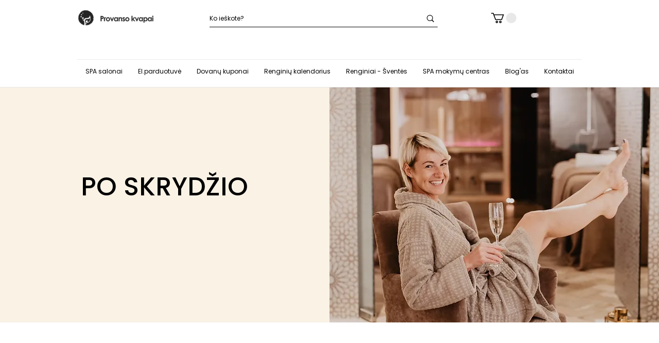

--- FILE ---
content_type: text/plain
request_url: https://www.google-analytics.com/j/collect?v=1&_v=j102&a=1924186551&t=pageview&_s=1&dl=https%3A%2F%2Fwww.provansokvapai.lt%2Fspa-paslaugos-klaipedoje%2Fspa-ritualai%2Fpo-skrydzio&ul=en-us%40posix&dt=SPA%20ritualai%2C%20PO%20SKRYDZIO&sr=1280x720&vp=1280x720&_u=YEBAAEABAAAAACAAI~&jid=35384085&gjid=1998489614&cid=1494184839.1768986245&tid=UA-48266149-1&_gid=1879854059.1768986245&_r=1&_slc=1&gtm=45He61g1h1n81TRMWS9Bza200&gcd=13l3l3l3l1l1&dma=0&tag_exp=103116026~103200004~104527907~104528501~104684208~104684211~105391252~115495940~115938466~115938468~117041587~117171315&z=2033581051
body_size: -451
content:
2,cG-9R72BL0YGJ